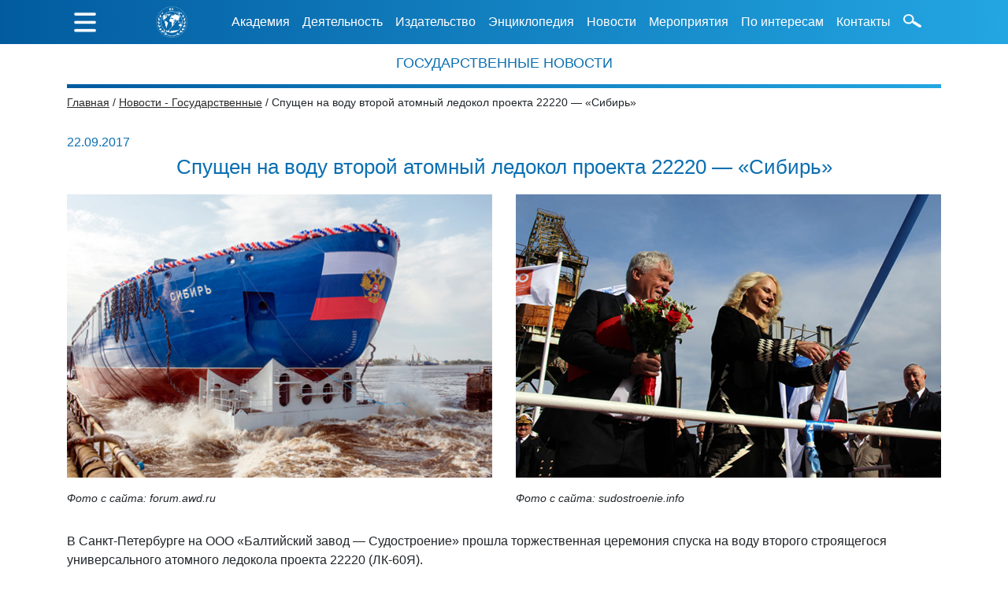

--- FILE ---
content_type: text/html; charset=UTF-8
request_url: https://iiaun.ru/news/national/2017/09/22/the-second-nuclear-icebreaker-of-project-22220-was-launched
body_size: 8805
content:
<!doctype html>
<html lang="ru">
<head>
                    <meta property="og:image" content="/storage/images/?id=5591" />
        <meta charset="UTF-8">
<meta name="viewport"
  content="width=device-width, user-scalable=no, initial-scale=1.0, maximum-scale=1.0, minimum-scale=1.0">
<meta http-equiv="X-UA-Compatible" content="ie=edge">
<title>Международная академия информатизации</title>
<link rel="stylesheet" href="https://iiaun.ru/css/theme.css">
<link href="https://fonts.googleapis.com/icon?family=Material+Icons" rel="stylesheet">
<script src="https://code.jquery.com/jquery-3.3.1.slim.min.js" integrity="sha384-q8i/X+965DzO0rT7abK41JStQIAqVgRVzpbzo5smXKp4YfRvH+8abtTE1Pi6jizo"
    crossorigin="anonymous"></script>
<link rel="stylesheet" href="https://stackpath.bootstrapcdn.com/bootstrap/4.1.3/css/bootstrap.min.css" integrity="sha384-MCw98/SFnGE8fJT3GXwEOngsV7Zt27NXFoaoApmYm81iuXoPkFOJwJ8ERdknLPMO" crossorigin="anonymous">
</head>
<body>
<!--header section start-->
<style>
.bg-dark{
background: linear-gradient(to right, #025b9f, #23a6e2);
}
.navbar-dark .navbar-nav .nav-link{
color: white;
}
.navbar-dark .dropdown-item, .navbar-dark .nav-item{
font-size: 18px !important;
font-weight: 200;
}
.navbar-dark .navbar-toggler-icon {
background-image: url(/images/gamburger.png);
width: 1.9em;
}
.navbar-dark .dropdown-menu{
background-color: rgba(2, 90, 159, 0) !important;
border: 0px solid;
}

.scrollup{
width:40px;
height:40px;
opacity:1.0;
position:fixed;
bottom:50px;
right:15px;
display:none;
text-indent:-9999px;
background: url('/images/strelkaUp.png') no-repeat;
}
@media (min-width: 992px) {
#main-content {
    margin-top: 70px;
}

}
#headerMenuSearch{
margin-top: 1.1em;
height: 1.1em;
margin-right: 0.5em;
margin-left: 0.5rem;
}

a{
    color: #025a9f;
}

</style>

<nav class="navbar navbar-expand-lg navbar-dark bg-dark d-lg-none">
<button class="navbar-toggler" type="button" data-toggle="collapse" data-target="#navbar1" aria-controls="navbar1" aria-expanded="false" aria-label="Toggle navigation">
<span class="navbar-toggler-icon"></span>
</button>
<a class="navbar-brand" href="/" style="padding: 0px">
<img style="height: 2em;" src="/images/IIA_logotip-3_white-min.png">
</a>


<div class="collapse navbar-collapse" id="navbar1">
<ul class="navbar-nav mr-auto">
    <li class="nav-item dropdown">
        <a class="nav-link dropdown-toggle" href="#" id="navbarDropdown1" role="button" data-toggle="dropdown" aria-haspopup="true" aria-expanded="false">Академия</a>
        <div class="dropdown-menu" aria-labelledby="navbarDropdown1">
            <a class="dropdown-item" href="/about/status/">Статус в ООН</a>
            <a class="dropdown-item" href="/about/history/">История Академии</a>
            <a class="dropdown-item" href="/about/symbolism/">Символика</a>
            <a class="dropdown-item" href="/about/heads/">Руководство</a>
            <a class="dropdown-item" href="/about/partitions/">Отделения</a>
        </div>
    </li>
    <li class="nav-item dropdown">
        <a class="nav-link dropdown-toggle" href="#" id="navbarDropdown1" role="button" data-toggle="dropdown" aria-haspopup="true" aria-expanded="false">Деятельность</a>
        <div class="dropdown-menu" aria-labelledby="navbarDropdown1">
            <a class="dropdown-item" href="/activity/directions/">Направления</a>
            <a class="dropdown-item" href="/activity/plans/">Планы</a>
            <a class="dropdown-item" href="/activity/reports/">Отчеты</a>
            <a class="dropdown-item" href="/activity/partners/">Партнеры</a>
        </div>
    </li>
    <li class="nav-item dropdown">
        <a class="nav-link dropdown-toggle" href="#" id="navbarDropdown1" role="button" data-toggle="dropdown" aria-haspopup="true" aria-expanded="false">Издательство</a>
        <div class="dropdown-menu" aria-labelledby="navbarDropdown1">
            <a class="dropdown-item" href="/publishing/books/">Книги</a>
            <a class="dropdown-item" href="/publishing/collections/">Сборники</a>
            <a class="dropdown-item" href="/publishing/brochures/">Брошюры</a>
            <a class="dropdown-item" href="/publishing/magazines/">Журналы</a>
            <!--<a class="dropdown-item" href="/publishing/newspapers/">Газеты</a>
            <a class="dropdown-item" href="/publishing/publications/">Отдельные публикации</a>-->
        </div>
    </li>
    <li class="nav-item dropdown">
        <a class="nav-link dropdown-toggle" href="#" id="navbarDropdown1" role="button" data-toggle="dropdown" aria-haspopup="true" aria-expanded="false">Энциклопедия</a>
        <div class="dropdown-menu" aria-labelledby="navbarDropdown1">
            <a class="dropdown-item" href="/encyclopedia/300-years-of-the-russian-empire/">300 лет Российской империи</a>
            <a class="dropdown-item" href="/encyclopedia/victory-in-great-patriotic-war/">Путь к Победе в ВОВ</a>
            <a class="dropdown-item" href="/encyclopedia/un-history/">Фрагменты истории ООН</a>
            <a class="dropdown-item" href="/encyclopedia/arctic/">Арктика</a>
            <a class="dropdown-item" href="/encyclopedia/space/">Освоение космоса</a>
        </div>
    </li>
    <li class="nav-item dropdown">
        <a class="nav-link dropdown-toggle" href="#" id="navbarDropdown1" role="button" data-toggle="dropdown" aria-haspopup="true" aria-expanded="false">Новости</a>
        <div class="dropdown-menu" aria-labelledby="navbarDropdown1">
            <a class="dropdown-item" href="/news/world/">Мировые</a>
            <a class="dropdown-item" href="/news/national/">Государственные</a>
            <a class="dropdown-item" href="/news/iia/">Академические</a>
        </div>
    </li>
    <li class="nav-item dropdown">
        <a class="nav-link dropdown-toggle" href="#" id="navbarDropdown1" role="button" data-toggle="dropdown" aria-haspopup="true" aria-expanded="false">Мероприятия</a>
        <div class="dropdown-menu" aria-labelledby="navbarDropdown1">
            <a class="dropdown-item" href="/events/competitions/">Конкурсы</a>
            <a class="dropdown-item" href="/events/conferences/">Конференции</a>
            <a class="dropdown-item" href="/events/forums/">Форумы</a>
            <a class="dropdown-item" href="/events/rewards/">Награждения</a>
            <a class="dropdown-item" href="/events/media/">Фото и видео</a>
        </div>
    </li>
    <li class="nav-item dropdown">
        <a class="nav-link dropdown-toggle" href="#" id="navbarDropdown1" role="button" data-toggle="dropdown" aria-haspopup="true" aria-expanded="false">По интересам</a>
        <div class="dropdown-menu" aria-labelledby="navbarDropdown1">
            <a class="dropdown-item" href="/interests/delegate/">Делегаты</a>
            <a class="dropdown-item" href="/interests/journalists/">Журналисты</a>
            <a class="dropdown-item" href="/interests/business-community/">Деловые круги</a>
            <a class="dropdown-item" href="/interests/civil-society/">Гражданское общество</a>
            <a class="dropdown-item" href="/interests/academic-circles/">Академические круги</a>
            <a class="dropdown-item" href="/interests/students/">Студенты</a>
        </div>
    </li>
    <li class="nav-item dropdown">
        <a class="nav-link dropdown-toggle" href="#" id="navbarDropdown1" role="button" data-toggle="dropdown" aria-haspopup="true" aria-expanded="false">Контакты</a>
        <div class="dropdown-menu" aria-labelledby="navbarDropdown1">
            <a class="dropdown-item" href="/contacts/academy/">Академия</a>
            <a class="dropdown-item" href="/contacts/editorial/">Редакция</a>
        </div>
    </li>

    <li class="nav-item">
        <a class="nav-link" href="/helpful-links/">Полезные ссылки</a>
    </li>
    <!--<form>
        <p>
            <input class="form-control mr-sm-2" type="search" placeholder="Поиск..." aria-label="Search" style="width: 90%; display: inline">
            <img style=" height: 1.1em; " src="/images/shape.png">
        </p>
    </form>
    <li class="nav-item">
        <a href="" style="color: white">ENG</a>
    </li>-->
    <li class="nav-item">
        <a href="https://www.un.org/ru/index.html" target="_blank"><img style="max-width: 40px; margin-right: 1em" src="/images/oon.png"></a>
        <a href="http://www.mid.ru/ru/home" target="_blank"><img style="max-width: 32px;  margin-right: 1em" src="/images/gerb-min.png"></a>
    </li>
    <li>
        <!--<img style="max-width: 35px;" src="/images/1-vk.png">
        <img style="max-width: 35px" src="/images/2-fb.png">
        <img style="max-width: 35px;" src="/images/3-tw.png">
        <img style="max-width: 35px" src="/images/4-yt.png">
        <img style="max-width: 35px;" src="/images/5-inst.png">
        <img style="max-width: 35px" src="/images/6-tlgrm.png">
        <img style="max-width: 35px;" src="/images/7-RSS.png">-->

    </li>

</ul>

</div>
</nav>

<div style="position: fixed; z-index: 1000;">
<header style="background: linear-gradient(to right, #025b9f, #23a6e2); width: 100%; position: fixed; top: 0px;">

<div id="box" style="display: none; background: linear-gradient(to right, #025b9f, #23a6e2);  color: white; position: absolute; min-height: 100vh; width: 100%; z-index: 1000">
<div class="container leftMenu">

    <div class="col-lg-12" style="text-align: center; margin-top: 1%;">
        <a  id="hider" href="#">
            <img align="left" src="/images/x.png" style="margin-top: 0.9em; height: 1.8em; margin-left: 0.3em; ">
        </a>
        <img style="height: 8em;" src="/images/IIA_logotip-3_white-min.png">
        <p class="leftMenuName">МЕЖДУНАРОДНАЯ АКАДЕМИЯ ИНФОРМАТИЗАЦИИ</p>
        <p>в генеральном консультативном статусе с экономическим и социальным советом ООН с 1995 г.</p>
    </div>
    <div class="row">
        <div class="col-lg-3 LeftMenuLeftUl">
            <ul style="padding-left: 0px;">
                <li class="LeftMenuLiName">АКАДЕМИЯ</li>
                <a href="/about/status/"><li>Статус в ООН</li></a>
                <a href="/about/history/"><li>История Академии</li></a>
                <a href="/about/symbolism/"><li>Символика</li></a>
                <a href="/about/heads/"><li>Руководство</li></a>
                <a href="/about/partitions/"><li>Отделения</li></a>
            </ul>
            <ul style="padding-left: 0px;">
                <li class="LeftMenuLiName">ДЕЯТЕЛЬНОСТЬ</li>
                <a href="/activity/directions/"><li>Направления</li></a>
                <a href="/activity/plans/"><li>Планы</li></a>
                <a href="/activity/reports/"><li>Отчеты</li></a>
                <a href="/activity/partners/"><li>Партнеры</li></a>
            </ul>
            <ul style="padding-left: 0px;">
                <li class="LeftMenuLiName">ИЗДАТЕЛЬСТВО</li>
                <a href="/publishing/books/"><li>Книги</li></a>
                <a href="/publishing/collections/"><li>Сборники</li></a>
                <a href="/publishing/brochures/"><li>Брошюры</li></a>
                <a href="/publishing/magazines/"><li>Журналы</li></a>
                <!--<a href="/publishing/newspapers/"><li>Газеты</li></a>
                <a href="/publishing/publications/"><li>Отдельные публикации</li></a>-->
            </ul>
        </div>

        <div class="col-lg-3">
            <ul style="padding-left: 0px;">
                <li class="LeftMenuLiName">ЭНЦИКЛОПЕДИЯ</li>
                <a href="/encyclopedia/300-years-of-the-russian-empire/"><li>300 лет Российской империи</li></a>
                <a href="/encyclopedia/victory-in-great-patriotic-war/"><li>Путь к Победе в ВОВ</li></a>
                <a href="/encyclopedia/un-history/"><li>Фрагменты истории ООН</li></a>
                <a href="/encyclopedia/arctic/"><li>Арктика</li></a>
                <a href="/encyclopedia/space/"><li>Освоение космоса</li></a>
            </ul>
            <ul style="padding-left: 0px;">
                <li class="LeftMenuLiName">НОВОСТИ</li>
                <a href="/news/world/"><li>Мировые</li></a>
                <a href="/news/national/"><li>Государственные</li></a>
                <a href="/news/iia/"><li>Академические</li></a>
            </ul>
            <ul style="padding-left: 0px;">
                <li class="LeftMenuLiName">МЕРОПРИЯТИЯ</li>
                <a href="/events/competitions/"><li>Конкурсы</li></a>
                <a href="/events/conferences/"><li>Конференции</li></a>
                <a href="/events/forums/"><li>Форумы</li></a>
                <a href="/events/rewards/"><li>Награждения</li></a>
                <a href="/events/media/"><li>Фото и видео</li></a>
            </ul>
        </div>

        <div class="col-lg-6">
            <ul style="padding-left: 0px;">
                <li class="LeftMenuLiName">ПО ИНТЕРЕСАМ</li>
                <a href="/interests/delegate/"><li>Делегаты</li></a>
                <a href="/interests/journalists/"><li>Журналисты</li></a>
                <a href="/interests/business-community/"><li>Деловые круги</li></a>
                <a href="/interests/civil-society/"><li>Гражданское общество</li></a>
                <a href="/interests/academic-circles/"><li>Академические круги</li></a>
                <a href="/interests/students/"><li>Студенты</li></a>
            </ul>

            <ul style="padding-left: 0px;">
                <li class="LeftMenuLiName">КОНТАКТЫ</li>
                <a href="/contacts/academy/"><li>Академия</li></a>
                <a href="/contacts/editorial/"><li>Редакция</li></a>
                <a href="/helpful-links/"><li>Полезные ссылки</li></a>
            </ul>
            <li class="LeftMenuLiCol6">
                <!--<form>
                    <p>
                        <input class="form-control mr-sm-2" type="search" placeholder="Поиск..." aria-label="Search" style="width: 90%; display: inline">
                        <img style=" height: 1.1em; " src="/images/shape.png">
                    </p>
                </form>-->

            </li>
            <!--<li class="LeftMenuLiCol6">
                <a style=""  href="">ENG</a>
            </li>
            <li class="LeftMenuLiCol6">
                <img style=" height: 1.1em;" src="/images/layer.png" title="Версия для слабовидящих">
                <span>Версия для слабовидящих</span>
            </li>-->
            <li class="LeftMenuLiCol6">
                <a href="https://www.un.org/ru/index.html" target="_blank"><img style="max-width: 40px; margin-right: 1em" src="/images/oon.png"></a>
                <a href="http://www.mid.ru/ru/home" target="_blank"><img style="max-width: 32px;  margin-right: 1em" src="/images/gerb-min.png"></a>

                <!--<img style="max-width: 35px;" src="/images/1-vk.png">
                <img style="max-width: 35px" src="/images/2-fb.png">
                <img style="max-width: 35px;" src="/images/3-tw.png">
                <img style="max-width: 35px" src="/images/4-yt.png">
                <img style="max-width: 35px;" src="/images/5-inst.png">
                <img style="max-width: 35px" src="/images/6-tlgrm.png">
                <img style="max-width: 35px;" src="/images/7-RSS.png">-->

            </li>

        </div>
    </div>
</div>

</div>


<div class="container d-none d-lg-block" >

<div class="header-menu">


    <ul class="nav nav-pills" >
        <li>
            <a id="toggler" href="#"><img src="/images/gamburger.png" style="margin-top: 0.9em; height: 1.8em; margin-left: 0.3em;"></a>
        </li>
        <li>
            <a href="/"><img class="headerMenuLogo" src="/images/IIA_logotip-3_white-min.png"></a>
        </li>
        <li class="nav-item dropdown">
            <a class="nav-link dropdown-toggle" data-toggle="dropdown" >Академия</a>
            <div class="dropdown-menu">
                <a class="dropdown-item" href="/about/status/">Статус в ООН</a>
                <a class="dropdown-item" href="/about/history/">История Академии</a>
                <a class="dropdown-item" href="/about/symbolism/">Символика</a>
                <a class="dropdown-item" href="/about/heads/">Руководство</a>
                <a class="dropdown-item" href="/about/partitions/">Отделения</a>
            </div>
        </li>
        <li class="nav-item dropdown">
            <a class="nav-link dropdown-toggle" data-toggle="dropdown" href="#">Деятельность</a>
            <div class="dropdown-menu">
                <a class="dropdown-item" href="/activity/directions/">Направления</a>
                <a class="dropdown-item" href="/activity/plans/">Планы</a>
                <a class="dropdown-item" href="/activity/reports/">Отчеты</a>
                <a class="dropdown-item" href="/activity/partners/">Партнеры</a>
            </div>
        </li>
        <li class="nav-item dropdown">
            <a class="nav-link dropdown-toggle" data-toggle="dropdown" href="#">Издательство</a>
            <div class="dropdown-menu">
                <a class="dropdown-item" href="/publishing/books/">Книги</a>
                <a class="dropdown-item" href="/publishing/collections/">Сборники</a>
                <a class="dropdown-item" href="/publishing/brochures/">Брошюры</a>
                <a class="dropdown-item" href="/publishing/magazines/">Журналы</a>
               <!-- <a class="dropdown-item" href="/publishing/newspapers/">Газеты</a>
                <a class="dropdown-item" href="/publishing/publications/">Отдельные публикации</a>-->
            </div>
        </li>
        <li class="nav-item dropdown">
            <a class="nav-link dropdown-toggle" data-toggle="dropdown" href="#">Энциклопедия</a>
            <div class="dropdown-menu">
                <a class="dropdown-item" href="/encyclopedia/300-years-of-the-russian-empire/">300 лет Российской империи</a>
                <a class="dropdown-item" href="/encyclopedia/victory-in-great-patriotic-war/">Путь к Победе в ВОВ</a>
                <a class="dropdown-item" href="/encyclopedia/un-history/">Фрагменты истории ООН</a>
                <a class="dropdown-item" href="/encyclopedia/arctic/">Арктика</a>
                <a class="dropdown-item" href="/encyclopedia/space/">Освоение космоса</a>
                <!-- <a class="dropdown-item" href="/publishing/newspapers/">Газеты</a>
                 <a class="dropdown-item" href="/publishing/publications/">Отдельные публикации</a>-->
            </div>
        </li>
        <li class="nav-item dropdown">
            <a class="nav-link dropdown-toggle" data-toggle="dropdown" href="#">Новости</a>
            <div class="dropdown-menu">
                <a class="dropdown-item" href="/news/world/">Мировые</a>
                <a class="dropdown-item" href="/news/national/">Государственные</a>
                <a class="dropdown-item" href="/news/iia/">Академические</a>

            </div>
        </li>
        <li class="nav-item dropdown">
            <a class="nav-link dropdown-toggle" data-toggle="dropdown" href="#">Мероприятия</a>
            <div class="dropdown-menu">
                <a class="dropdown-item" href="/events/competitions/">Конкурсы</a>
                <a class="dropdown-item" href="/events/conferences/">Конференции</a>
                <a class="dropdown-item" href="/events/forums/">Форумы</a>
                <a class="dropdown-item" href="/events/rewards/">Награждения</a>
                <a class="dropdown-item" href="/events/media/">Фото и видео</a>
            </div>
        </li>
        <li class="nav-item dropdown">
            <a class="nav-link dropdown-toggle" data-toggle="dropdown" href="#">По интересам</a>
            <div class="dropdown-menu">
                <a class="dropdown-item" href="/interests/delegate/">Делегаты</a>
                <a class="dropdown-item" href="/interests/journalists/">Журналисты</a>
                <a class="dropdown-item" href="/interests/business-community/">Деловые круги</a>
                <a class="dropdown-item" href="/interests/civil-society/">Гражданское общество</a>
                <a class="dropdown-item" href="/interests/academic-circles/">Академические круги</a>
                <a class="dropdown-item" href="/interests/students/">Студенты</a>
            </div>
        </li>
        <li class="nav-item dropdown">
            <a class="nav-link dropdown-toggle" data-toggle="dropdown" href="#">Контакты</a>
            <div class="dropdown-menu">
                <a class="dropdown-item" href="/contacts/academy/">Академия</a>
                <a class="dropdown-item" href="/contacts/editorial/">Редакция</a>
                <a class="dropdown-item" href="/helpful-links/">Полезные ссылки</a>
            </div>
        </li>

        <li>
            <img id="headerMenuSearch" src="/images/shape.png">
        </li>
        <div id="search-form" style="display: none; width: 100%; padding: 0.5em;">
            <input id="search-input" class="form-control py-2" type="search" placeholder="Поиск...">
            <button id="search-button" class="btn" type="button" style="background-color: rgba(0, 0, 0, 0);">
                <i id="search-loop" class="fa fa-search">
                    <img style="height: 1.1em;" id="search-loop-1" src="/images/shape.png">
                </i>
            </button>
        </div>

        <!--
        <li>
            <img style=" margin-top: 1.1em; height: 1.1em;" src="/images/layer.png" title="Версия для слабовидящих">
        </li>
        <li class="nav-item">
            <a style="padding-left: .7rem;" class="nav-link" href="">ENG</a>
        </li>-->
    </ul>


</div>
</div>
</header>
</div>
<script>
//скрипт показывает или прячет меню-гамбургер
document.getElementById('toggler').onclick = function() {
document.getElementById('box').style.display = 'block';
}

document.getElementById('hider').onclick = function() {
document.getElementById('box').style.display = 'none';
}
</script>
<!--header section end-->
<div class="container" id="main-content">

<div class="headName">
<h1>Государственные Новости</h1>

<p style="background: linear-gradient(to right, #025b9f, #23a6e2); height: 5px; margin-bottom: 0.5em;"></p>

</div>
<div class="row" id="path-to-root">
    <div class="col-12 col-sm-12 col-md-12 col-lg-12 col-xl-12" id="bread_crumbs">
        
                                                <a class="bread_crumbs_active" href="/">Главная</a> /
                                    
                                                <a class="bread_crumbs_active" href="/news/national/">Новости - Государственные</a> /
                                    
                                                <span class="bread_crumbs_not_active">Спущен на воду второй атомный ледокол проекта 22220 — «Сибирь»</span>
                                        </div>
</div>
    <style>
        .circleBlueBorder {
            padding-left: 75px;
        }
        .headerInText{
            font-size: 20px;
            text-align: center;
            color: #0566a8;
        }
        #first_image_src, #second_image_src{
            font-size: 14px;
            font-style: oblique;
        }
    </style>
    <p style="color: #0b6fb1; margin-bottom: 0rem">
        22.09.2017
    </p>
    <p style="text-align: center; color: #0b6fb1; font-size: 160%;">
        Спущен на воду второй атомный ледокол проекта 22220 — «Сибирь»
    </p>
    <div class="row" style="margin-bottom: 1em">

                                                    <!-- Открыть абзац - поместить туда все картинки и закрыть его в конце !-->
                    <p style="text-align: center">
                                                                            <div class="col-12 col-sm-12 col-md-12 col-lg-6 col-xl-6">
                                    <p style="text-align: center">
                                        <img src="https://storage.yandexcloud.net/iiaun-public/98f5995f4326a68cd307939724a4cf62.jpeg" style="max-width: 100%;" alt="Картинка которой нет">
                                                                                                                                    <p id="first_image_src">Фото с сайта: forum.awd.ru</p>
                                                                                                                                                                </p>
                                </div>
                                                                                                    <div class="col-12 col-sm-12 col-md-12 col-lg-6 col-xl-6">
                                    <p style="text-align: center">
                                        <img src="https://storage.yandexcloud.net/iiaun-public/0e735fb28ad3f8c0179597cbe4338cf0.jpeg" style="max-width: 100%;" alt="Картинка которой нет">
                                                                                                                                                                            <p id="second_image_src">Фото с сайта: sudostroenie.info</p>
                                                                                                                        </p>
                                </div>
                                                                </p>
                
    </div>
    <p>В Санкт-Петербурге на ООО «Балтийский завод — Судостроение» прошла
торжественная церемония спуска на воду второго строящегося
универсального атомного ледокола проекта 22220 (ЛК-60Я).</p>

<p>На церемонии присутствовали Председатель Счетной палаты
Российской Федерации Татьяна Голикова и полномочный
представитель Президента РФ Николай Цуканов, зачитавший
обращение Владимира Владимировича Путина с поздравительными и
благодарственными словами сотрудникам завода.</p>

<p>Эта крупнейшая в России судоверфь подписала контракты с
«Росатомом» на исполнение проекта 22220, предусматривающего
строительство 5 ледоколов класса «Арктика». Флагманский корабль
проекта, получивший название «Арктика», <a href="/news/national/2013/11/05/the-arctic-icebreaker-will-be-the-largest-and-most-powerful-in-the-world">заложен 5 ноября 2013 года</a>
и <a href="/news/national/2016/06/16/launching-of-the-arctic-icebreaker">спущен на воду 16 июня 2016 года</a>.</p>

<p>Закладка ледокола «Сибирь» (строительный номер 05707) была
осуществлена 26 мая 2015 года, а планируемый срок сдачи в
эксплуатацию согласно контракту (общей стоимостью 84,4 миллиардов
рублей) — ноябрь 2020.</p>
<p>Сейчас на ССК идет строительство сразу трех ледоходов проекта 22220:</p>
<ul class="circleBlue">
<li>флагманский корабль «Арктика»,</li>
<li>серийный ледокол «Сибирь»,</li>
<li>серийный ледокол «Урал» ( был заложен 25 июля 2016 года),</li>
</ul>
<p>и запланированы еще два.</p>
<p>«Арктика», «Урал», «Сибирь», «Якутия» и «Чукотка» должны прийти на
смену дорабатывающим свой ресурс ледоколам советской постройки:
до 2028 года из эксплуатации должны быть выведены три из четырех
атомных ледоколов «Атомфлота» — «Ямал», «Таймыр» и «Вайгач».</p>

</div>

<!--footer section start-->

<footer id="footer" style="background: linear-gradient(to right, #025b9f, #23a6e2);  color: white;">

<!--мобильный футер-->
<div class="navbar navbar-dark bg-dark d-lg-none d-lg-none" style="width: 100%">

<div class="collapse navbar-collapse show" id="navbar1" style="display: block !important;">
    <div class="container">
        <div class="row d-sm-none">
            <p style="text-align: center"><img  style="width: 30%" src="/images/IIA_logotip-3_white-min.png"></p>
            <p class="footerName" style="width: 100%">
                МЕЖДУНАРОДНАЯ<br>АКАДЕМИЯ<br>ИНФОРМАТИЗАЦИИ
            </p>
            <p style="text-align: center">
                в генеральном консультативном статусе
                с экономическим и социальным советом ООН с 1995 г.
            </p>
        </div>

        <table class="d-none d-sm-block">
            <tr>
                <td style="width: 25%">
                    <img  style="width: 100%" src="/images/IIA_logotip-3_white-min.png">
                </td>
                <td style="width: 75%; padding-left: 2em">
                    <p class="footerName">
                        МЕЖДУНАРОДНАЯ<br>АКАДЕМИЯ<br>ИНФОРМАТИЗАЦИИ
                    </p>
                    <p class="">
                        в генеральном консультативном статусе
                        с экономическим и социальным советом ООН с 1995 г.
                    </p>
                </td>
            </tr>
        </table>

        <ul class="navbar-nav mr-auto">
            <li class="nav-item dropdown">
                <a class="nav-link dropdown-toggle" href="#" id="navbarDropdown1" role="button" data-toggle="dropdown" aria-haspopup="true" aria-expanded="false">Академия</a>
                <div class="dropdown-menu" aria-labelledby="navbarDropdown1">
                    <a class="dropdown-item" href="/about/status/">Статус в ООН</a>
                    <a class="dropdown-item" href="/about/history/">История Академии</a>
                    <a class="dropdown-item" href="/about/symbolism/">Символика</a>
                    <a class="dropdown-item" href="/about/heads/">Руководство</a>
                    <a class="dropdown-item" href="/about/partitions/">Отделения</a>

                </div>
            </li>
            <li class="nav-item dropdown">
                <a class="nav-link dropdown-toggle" href="#" id="navbarDropdown1" role="button" data-toggle="dropdown" aria-haspopup="true" aria-expanded="false">Деятельность</a>
                <div class="dropdown-menu" aria-labelledby="navbarDropdown1">
                    <a class="dropdown-item" href="/activity/directions/">Направления</a>
                    <a class="dropdown-item" href="/activity/plans/">Планы</a>
                    <a class="dropdown-item" href="/activity/reports/">Отчеты</a>
                    <a class="dropdown-item" href="/activity/partners/">Партнеры</a>
                </div>
            </li>
            <li class="nav-item dropdown">
                <a class="nav-link dropdown-toggle" href="#" id="navbarDropdown1" role="button" data-toggle="dropdown" aria-haspopup="true" aria-expanded="false">Издательство</a>
                <div class="dropdown-menu" aria-labelledby="navbarDropdown1">
                    <a class="dropdown-item" href="/publishing/books/">Книги</a>
                    <a class="dropdown-item" href="/publishing/collections/">Сборники</a>
                    <a class="dropdown-item" href="/publishing/brochures/">Брошюры</a>
                    <a class="dropdown-item" href="/publishing/magazines/">Журналы</a>
                   <!-- <a class="dropdown-item" href="/publishing/newspapers/">Газеты</a>
                    <a class="dropdown-item" href="/publishing/publications/">Отдельные публикации</a>-->
                </div>
            </li>
            <li class="nav-item dropdown">
                <a class="nav-link dropdown-toggle" href="#" id="navbarDropdown1" role="button" data-toggle="dropdown" aria-haspopup="true" aria-expanded="false">Энциклопедия</a>
                <div class="dropdown-menu" aria-labelledby="navbarDropdown1">
                    <a class="dropdown-item" href="/encyclopedia/300-years-of-the-russian-empire/">300 лет Российской империи</a>
                    <a class="dropdown-item" href="/encyclopedia/victory-in-great-patriotic-war/">Путь к Победе в ВОВ</a>
                    <a class="dropdown-item" href="/encyclopedia/un-history/">Фрагменты истории ООН</a>
                    <a class="dropdown-item" href="/encyclopedia/arctic/">Арктика</a>
                    <a class="dropdown-item" href="/encyclopedia/space/">Освоение космоса</a>
                </div>
            </li>
            <li class="nav-item dropdown">
                <a class="nav-link dropdown-toggle" href="#" id="navbarDropdown1" role="button" data-toggle="dropdown" aria-haspopup="true" aria-expanded="false">Новости</a>
                <div class="dropdown-menu" aria-labelledby="navbarDropdown1">
                    <a class="dropdown-item" href="/news/world/">Мировые</a>
                    <a class="dropdown-item" href="/news/national/">Государственные</a>
                    <a class="dropdown-item" href="/news/iia/">Академические</a>
                </div>
            </li>
            <li class="nav-item dropdown">
                <a class="nav-link dropdown-toggle" href="#" id="navbarDropdown1" role="button" data-toggle="dropdown" aria-haspopup="true" aria-expanded="false">Мероприятия</a>
                <div class="dropdown-menu" aria-labelledby="navbarDropdown1">
                    <a class="dropdown-item" href="/events/competitions/">Конкурсы</a>
                    <a class="dropdown-item" href="/events/conferences/">Конференции</a>
                    <a class="dropdown-item" href="/events/forums/">Форумы</a>
                    <a class="dropdown-item" href="/events/rewards/">Награждения</a>
                    <a class="dropdown-item" href="/events/media/">Фото и видео</a>
                </div>
            </li>
            <li class="nav-item dropdown">
                <a class="nav-link dropdown-toggle" href="#" id="navbarDropdown1" role="button" data-toggle="dropdown" aria-haspopup="true" aria-expanded="false">По интересам</a>
                <div class="dropdown-menu" aria-labelledby="navbarDropdown1">
                    <a class="dropdown-item" href="/interests/delegate/">Делегаты</a>
                    <a class="dropdown-item" href="/interests/journalists/">Журналисты</a>
                    <a class="dropdown-item" href="/interests/business-community/">Деловые круги</a>
                    <a class="dropdown-item" href="/interests/civil-society/">Гражданское общество</a>
                    <a class="dropdown-item" href="/interests/academic-circles/">Академические круги</a>
                    <a class="dropdown-item" href="/interests/students/">Студенты</a>
                </div>
            </li>
            <li class="nav-item dropdown">
                <a class="nav-link dropdown-toggle" href="#" id="navbarDropdown1" role="button" data-toggle="dropdown" aria-haspopup="true" aria-expanded="false">Контакты</a>
                <div class="dropdown-menu" aria-labelledby="navbarDropdown1">
                    <a class="dropdown-item" href="/contacts/academy/">Академия</a>
                    <a class="dropdown-item" href="/contacts/editorial/">Редакция</a>
                </div>
            </li>

            <li class="nav-item">
                <a class="nav-link" href="/helpful-links/">Полезные ссылки</a>
            </li>

            <li>
                <a href="https://www.un.org/ru/index.html" target="_blank"><img style="max-width: 40px;" src="/images/oon.png"></a>
                <a href="http://www.mid.ru/ru/home" target="_blank"><img style="max-width: 32px;  " src="/images/gerb-min.png"></a>
                <!--<img style="max-width: 30px;" src="/images/1-vk.png">
                <img style="max-width: 30px" src="/images/2-fb.png">
                <img style="max-width: 30px;" src="/images/3-tw.png">
                <img style="max-width: 30px" src="/images/4-yt.png">
                <img style="max-width: 30px;" src="/images/5-inst.png">
                <img style="max-width: 30px" src="/images/6-tlgrm.png">
                <img style="max-width: 30px;" src="/images/7-RSS.png">-->

            </li>

        </ul>

    </div>
</div>
</div>
<!--мобильный футер конец-->


<div class="container d-none d-lg-block">
<div class="row">
    <div class="col-12 col-sm-6 col-md-6 col-lg-3 col-xl-3" style="">
        <p></p>

        <li>
            <p class="footerLogo"><img style=" height: 10em;" src="/images/IIA_logotip-3_white-min.png"></li></p>
        </li>
        <li class="footerName">
            МЕЖДУНАРОДНАЯ<br>АКАДЕМИЯ<br>ИНФОРМАТИЗАЦИИ
        </li>
        <li class="footerNameText">
            в генеральном консультативном статусе
            с экономическим и социальным советом ООН с 1995 г.
        </li>

        </ul>

    </div>
    <div class="col-12 col-sm-6 col-md-6 col-lg-3 col-xl-3" style="">
        <ul>
            <li class="footerNameOfLi">Академия</li>
            <a href="/about/status/"><li>Статус в ООН</li></a>
            <a href="/about/history/"><li>История Академии</li></a>
            <a href="/about/symbolism/"><li>Символика</li></a>
            <a href="/about/heads/"><li>Руководство</li></a>
            <a href="/about/partitions/"><li>Отделения</li></a>
        </ul>
        <ul>
            <li class="footerNameOfLi">Деятельность</li>
            <a href="/activity/directions/"><li>Направления</li></a>
            <a href="/activity/plans/"><li>Планы</li></a>
            <a href="/activity/reports/"><li>Отчеты</li></a>
            <a href="/activity/partners/"><li>Партнеры</li></a>
        </ul>
        <ul>
            <li class="footerNameOfLi">Издательство</li>
            <a href="/publishing/books/"><li>Книги</li></a>
            <a href="/publishing/collections/"><li>Сборники</li></a>
            <a href="/publishing/brochures/"><li>Брошюры</li></a>
            <a href="/publishing/magazines/"><li>Журналы</li></a>
            <!--<a href="/publishing/newspapers/"><li>Газеты</li></a>
            <a href="/publishing/publications/"><li>Отдельные публикации</li></a>-->
        </ul>
    </div>
    <div class="col-12 col-sm-6 col-md-6 col-lg-3 col-xl-3">
        <ul>
            <li class="footerNameOfLi">Энциклопедия</li>
            <a href="/encyclopedia/300-years-of-the-russian-empire/"><li>300 лет Российской империи</li></a>
            <a href="/encyclopedia/victory-in-great-patriotic-war/"><li>Путь к Победе в ВОВ</li></a>
            <a href="/encyclopedia/un-history/"><li>Фрагменты истории ООН</li></a>
            <a href="/encyclopedia/arctic/"><li>Арктика</li></a>
            <a href="/encyclopedia/space/"><li>Освоение космоса</li></a>
            <!--<a href="/publishing/newspapers/"><li>Газеты</li></a>
            <a href="/publishing/publications/"><li>Отдельные публикации</li></a>-->
        </ul>
        <ul>
            <li class="footerNameOfLi">Новости</li>
            <a href="/news/world/"><li>Мировые</li></a>
            <a href="/news/national/"><li>Государственные</li></a>
            <a href="/news/iia/"><li>Академические</li></a>
        </ul>
        <ul>
            <li class="footerNameOfLi">Мероприятия</li>
            <a href="/events/competitions/"><li>Конкурсы</li></a>
            <a href="/events/conferences/"><li>Конференции</li></a>
            <a href="/events/forums/"><li>Форумы</li></a>
            <a href="/events/rewards/"><li>Награждения</li></a>
            <a href="/events/media/"><li>Фото и видео</li></a>
        </ul>
    </div>
    <div class="col-12 col-sm-6 col-md-6 col-lg-3 col-xl-3" style="">
        <ul>
            <li class="footerNameOfLi">По интересам</li>
            <a href="/interests/delegate/"><li>Делегаты</li></a>
            <a href="/interests/journalists/"><li>Журналисты</li></a>
            <a href="/interests/business-community/"><li>Деловые круги</li></a>
            <a href="/interests/civil-society/"><li>Гражданское общество</li></a>
            <a href="/interests/academic-circles/"><li>Академические круги</li></a>
            <a href="/interests/students/"><li>Студенты</li></a>
        </ul>
        <ul>
            <li class="footerNameOfLi">Контакты</li>
            <a href="/contacts/academy/"><li>Академия</li></a>
            <a href="/contacts/editorial/"><li>Редакция</li></a>
            <a href="/helpful-links/"><li>Полезные ссылки</li></a>
        </ul>
        <ul style="margin-top: 1em" class="footerHide">
            <li>
                <a href="https://www.un.org/ru/index.html" target="_blank"><img style="max-width: 40px; margin-right: 1em" src="/images/oon.png"></a>
                <a href="http://www.mid.ru/ru/home" target="_blank"><img style="max-width: 40px" src="/images/gerb-min.png"></a>

            </li>
        </ul>
        <ul style="margin-top: 1em" class="footerHide">
            <li>
                <!--<img style="max-width: 30px;" src="/images/1-vk.png">
                <img style="max-width: 30px" src="/images/2-fb.png">
                <img style="max-width: 30px;" src="/images/3-tw.png">
                <img style="max-width: 30px" src="/images/4-yt.png">
                <img style="max-width: 30px;" src="/images/5-inst.png">
                <img style="max-width: 30px" src="/images/6-tlgrm.png">
                <img style="max-width: 30px;" src="/images/7-RSS.png">-->

            </li>
        </ul>
    </div>
    <div class="col-0 col-sm-0 col-md-6 col-lg-6 d-xl-none"></div>
    <div class="col-12 col-sm-12 col-md-6 col-lg-6 d-xl-none">

        <ul class="footerImgSmall">
            <li>
                <a href="https://www.un.org/ru/index.html" target="_blank"><img style="max-width: 40px;" src="/images/oon.png"></a>
                <a href="http://www.mid.ru/ru/home" target="_blank"><img style="max-width: 40px;" src="/images/gerb-min.png"></a>
               <!-- <img style="max-width: 30px;" src="/images/1-vk.png">
                <img style="max-width: 30px" src="/images/2-fb.png">
                <img style="max-width: 30px;" src="/images/3-tw.png">
                <img style="max-width: 30px" src="/images/4-yt.png">
                <img style="max-width: 30px;" src="/images/5-inst.png">
                <img style="max-width: 30px" src="/images/6-tlgrm.png">
                <img style="max-width: 30px;" src="/images/7-RSS.png">-->
            </li>
        </ul>
    </div>



</div>
</div>
</footer>

<!--footer section end-->

<a href="#" class="scrollup">Наверх</a>

<script src="https://cdnjs.cloudflare.com/ajax/libs/popper.js/1.14.3/umd/popper.min.js" integrity="sha384-ZMP7rVo3mIykV+2+9J3UJ46jBk0WLaUAdn689aCwoqbBJiSnjAK/l8WvCWPIPm49" crossorigin="anonymous"></script>
<script src="https://stackpath.bootstrapcdn.com/bootstrap/4.1.3/js/bootstrap.min.js" integrity="sha384-ChfqqxuZUCnJSK3+MXmPNIyE6ZbWh2IMqE241rYiqJxyMiZ6OW/JmZQ5stwEULTy" crossorigin="anonymous"></script>

<script type="text/javascript">
$(document).ready(function(){
$(document).click(function(event) {
    if (!$(event.target).is("#headerMenuSearch")
        && !$(event.target).is("#search-form >")
        && !$(event.target).is("#search-loop-1 >")
        && !$(event.target).is("#search-loop >")
        && !$(event.target).is("#search-button >")) {
        $('#headerMenuSearch').css('display','block');
        $('#search-form').css('display', 'none');
        $('#main-content').css('margin-top', '70px');
    }
});


$("#search-button").click( function () {
    var searchPhrase = $('#search-input').val();
    searchPhrase = searchPhrase.trim();
    if (searchPhrase.length === 0) {
        return;
    }
    window.location = '/search/'+ searchPhrase ;
});

$('#headerMenuSearch').click(function () {
    $(this).css('display', 'none');
    $('#search-form').css('display', 'flex');
    $('#main-content').css('margin-top', '125px');
});

$(document).on('keypress',function(e) {
    if (e.which === 13) {
        var searchPhrase = $('#search-input').val();
        searchPhrase.trim()
        if (searchPhrase.length > 0) {
            $('#search-button').trigger('click');
        }
    }
});

$(window).scroll(function(){
    if ($(this).scrollTop() > 100) {
        // css('display','block')
        $('.scrollup').css('display','block');
    } else {
        // css('display','none')
        $('.scrollup').css('display','none');
    }
});

$('.scrollup').click(function(){
    $("html, body").animate({ scrollTop: 0 }, 600);
    return false;
});

});
</script>

<!-- Yandex.Metrika counter -->
<script type="text/javascript" >
if (window.location.href.indexOf('https://iiaun.ru') >= 0) {
(function(m,e,t,r,i,k,a){m[i]=m[i]||function(){(m[i].a=m[i].a||[]).push(arguments)};
    m[i].l=1*new Date();k=e.createElement(t),a=e.getElementsByTagName(t)[0],k.async=1,k.src=r,a.parentNode.insertBefore(k,a)})
(window, document, "script", "https://mc.yandex.ru/metrika/tag.js", "ym");

ym(53051014, "init", {
    clickmap:true,
    trackLinks:true,
    accurateTrackBounce:true,
    webvisor:true
});
}
</script>
<noscript><div><img src="https://mc.yandex.ru/watch/53051014" style="position:absolute; left:-9999px;" alt="" /></div></noscript>
<!-- /Yandex.Metrika counter -->
</body>
</html>